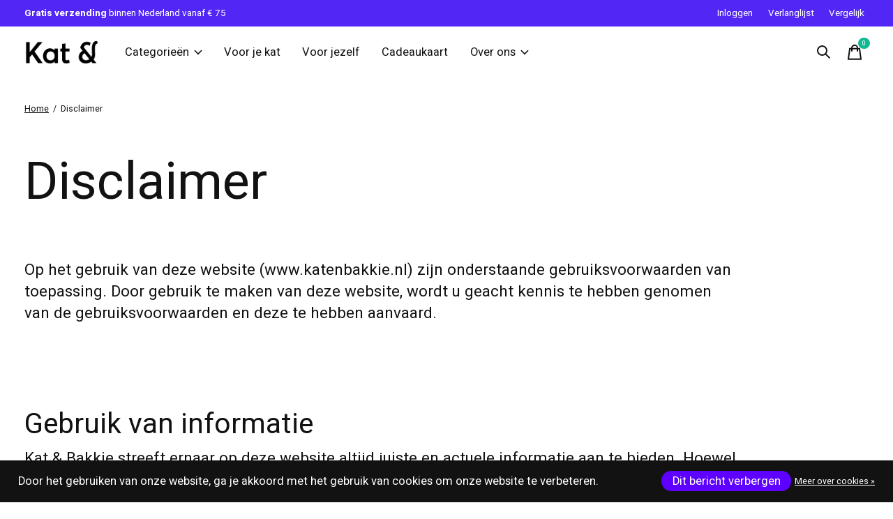

--- FILE ---
content_type: text/html;charset=utf-8
request_url: https://www.katenbakkie.nl/service/disclaimer/
body_size: 14324
content:
<!doctype html>
<html lang="nl">
<head>
    <meta charset="utf-8"/>
<!-- [START] 'blocks/head.rain' -->
<!--

  (c) 2008-2026 Lightspeed Netherlands B.V.
  http://www.lightspeedhq.com
  Generated: 28-01-2026 @ 01:49:01

-->
<link rel="canonical" href="https://www.katenbakkie.nl/service/disclaimer/"/>
<link rel="alternate" href="https://www.katenbakkie.nl/index.rss" type="application/rss+xml" title="Nieuwe producten"/>
<link href="https://cdn.webshopapp.com/assets/cookielaw.css?2025-02-20" rel="stylesheet" type="text/css"/>
<meta name="robots" content="noodp,noydir"/>
<meta name="google-site-verification" content="google-site-verification=aMevzID3sNTecL3aXFaOUfof0qgqVawBS23ihA8uyYo"/>
<meta name="google-site-verification" content="QKaseAgDiikcyeDrl3tJxS-0WTwvBVa4aBH5GNjwNyM"/>
<meta name="google-site-verification" content="Q8dIyJ9mtdUsahHR0Uzm5Pf6PRStWUayoZvHObRtpSQ"/>
<meta property="og:url" content="https://www.katenbakkie.nl/service/disclaimer/?source=facebook"/>
<meta property="og:site_name" content="Kat &amp; Bakkie"/>
<meta property="og:title" content="Disclaimer"/>
<meta property="og:description" content="Bekijk hier onze disclaimer."/>
<script>
(function(w,d,s,l,i){w[l]=w[l]||[];w[l].push({'gtm.start':
new Date().getTime(),event:'gtm.js'});var f=d.getElementsByTagName(s)[0],
j=d.createElement(s),dl=l!='dataLayer'?'&l='+l:'';j.async=true;j.src=
'https://www.googletagmanager.com/gtm.js?id='+i+dl;f.parentNode.insertBefore(j,f);
})(window,document,'script','dataLayer','GTM-MMSDWS3');
</script>
<!--[if lt IE 9]>
<script src="https://cdn.webshopapp.com/assets/html5shiv.js?2025-02-20"></script>
<![endif]-->
<!-- [END] 'blocks/head.rain' -->
  
    
  <meta property="og:image" content="https://cdn.webshopapp.com/shops/329600/themes/171512/v/1766825/assets/social-media-image.jpg?20230226183055">
	<meta property="og:type" content="website" />



<meta name="description" content="Bekijk hier onze disclaimer." />
<meta name="keywords" content="Disclaimer" />
<meta charset="UTF-8">
<meta http-equiv="X-UA-Compatible" content="ie=edge">
<meta name="viewport" content="width=device-width, initial-scale=1">
<meta name="apple-mobile-web-app-capable" content="yes">
<meta name="apple-mobile-web-app-status-bar-style" content="black">
<meta name="viewport" content="width=device-width, initial-scale=1, maximum-scale=1, user-scalable=0"/>
<title>Disclaimer - Kat &amp; Bakkie</title>  
  <link rel="preload" href="https://cdn.webshopapp.com/shops/329600/themes/171512/assets/q4tre-icons.woff2" as="font" type="font/woff2" crossorigin="anonymous">
  <link rel="preload" href="https://cdn.webshopapp.com/shops/329600/themes/171512/assets/q4tre.woff2" as="font" type="font/woff2" crossorigin="anonymous">
  <link rel="shortcut icon" href="https://cdn.webshopapp.com/shops/329600/themes/171512/v/1766823/assets/favicon.png?20230226183027" type="image/x-icon" />
    	  	<link rel="preconnect" href="https://fonts.googleapis.com">
		<link rel="preconnect" href="https://fonts.gstatic.com" crossorigin>
  	    <link href='//fonts.googleapis.com/css?family=Heebo:400,400i,300,500,600,700,700i,800,900' rel='stylesheet' type='text/css'>
    
  <script>document.getElementsByTagName("html")[0].className += " js";</script>
  <script>
    if('CSS' in window && CSS.supports('color', 'var(--color-var)')) {
      document.write('<link rel="stylesheet" href="https://cdn.webshopapp.com/shops/329600/themes/171512/assets/style.css?2026012114445120201214194227">');
    } else {
      document.write('<link rel="stylesheet" href="https://cdn.webshopapp.com/shops/329600/themes/171512/assets/style-fallback.css?2026012114445120201214194227">');
      document.write('<script src="https://polyfill.io/v3/polyfill.min.js"><\/script>');
    }
  </script>
  <noscript>
    <link rel="stylesheet" href="https://cdn.webshopapp.com/shops/329600/themes/171512/assets/style-fallback.css?2026012114445120201214194227">
    <script src="https://polyfill.io/v3/polyfill.min.js"></script>
  </noscript>
    <script src="https://cdn.webshopapp.com/assets/jquery-1-9-1.js?2025-02-20"></script>
  <script src="https://cdn.webshopapp.com/assets/jquery-ui-1-10-1.js?2025-02-20"></script>
    
    
    <link rel="stylesheet" href="https://cdn.webshopapp.com/shops/329600/themes/171512/assets/icons.css?2026012114445120201214194227" /> 
    <link rel="stylesheet" href="https://cdn.webshopapp.com/shops/329600/themes/171512/assets/settings.css?2026012114445120201214194227" />  
  <link rel="stylesheet" href="https://cdn.webshopapp.com/shops/329600/themes/171512/assets/custom.css?2026012114445120201214194227" />
  
      
      
</head>
<body class="page-disclaimer has-cookie-notice">
            
  <script>
  var site_url = 'https://www.katenbakkie.nl/',
      static_url = 'https://static.webshopapp.com/shops/329600/',
      search_url = "https://www.katenbakkie.nl/search/",
      promo_popup_hide_until = '1',
      promo_popup_delay = '2000',
      product_card_options = 'swatches-color',
  		product_card_second_image = 1,
      no_inventory_text = "Stock information is currently unavailable for this product.",
      feedToken = false,
      last_updated_text = 'Laatst bijgewerkt',
      today_at_text = 'Vandaag om',
      in_stock_text = 'Op voorraad',
      in_stock_online_text = 'Op voorraad',
      out_of_stock_text = 'Niet op voorraad',
      out_of_stock_text_options = '(Niet op voorraad)',
      out_of_stock_online_text = 'Out of stock online',
      on_backorder_text = 'In backorder',
      on_backorder_online_text = 'On backorder online',
      in_store_text = 'In store',
      not_in_store_text = 'Not in store',
      inventory_notice_text = 'Prijzen online en in de winkel kunnen verschillen',
      inventory_line_text = '$1 in $2',
      default_variant_text = 'Maak een keuze',
      apply_text = 'Toepassen',
      points_text = '<span class="js-insert-points"></span> punten',
      money_off_text = '<span class="js-insert-money-off"></span> off',
      valid_for_text = 'Geldig voor',
      all_text = 'All',
      currency_format = '€',
      priceStatus = 'enabled';
</script>
    
    <div class="js-scroll-observer"></div><div class="pre-header position-sticky top-0">
  <div class="pre-header__container container max-width-xl flex items-center justify-between">
        <div class="pre-header__msg">
      <p><strong>Gratis verzending</strong> binnen Nederland vanaf € 75 <a href=""></a></p>
    </div>
        
        
    <ul class="pre-header__nav display@md">
            
      <li class="pre-header__item">
        <a href="#0" class="pre-header__link" aria-controls="drawerLogin"><span>Inloggen</span></a>
      </li>
            <li class="pre-header__item">
        <a href="#0" class="pre-header__link" aria-controls="drawerLogin"><span>Verlanglijst</span></a>
      </li>
                  <li class="pre-header__item">
        <a href="https://www.katenbakkie.nl/compare/" class="pre-header__link"><span>Vergelijk</span></a>
      </li>
                </ul>
  
  	      </div>
</div>


<header class="mega-nav mega-nav--mobile mega-nav--desktop@md mega-nav--mobile-panel  position-sticky top-0 js-mega-nav">
  <div class="mega-nav__container">
        <!-- logo -->
    <a href="https://www.katenbakkie.nl/" class="mega-nav__logo">
            <img src="https://cdn.webshopapp.com/shops/329600/themes/171512/v/1766819/assets/logo.png?20230226182943" height="32" class="logo" alt="Kat &amp; Bakkie">
            <img src="https://cdn.webshopapp.com/shops/329600/themes/171512/v/1766822/assets/logo-white.png?20230226183015" height="32" class="logo--white" alt="Kat &amp; Bakkie">
                </a>
            
        
    <!-- icon buttons --mobile -->
    <div class="mega-nav__icon-btns mega-nav__icon-btns--mobile">
      <a href="#0" class="mega-nav__icon-btn" aria-controls="drawerLogin">
        <svg class="icon" viewBox="0 0 24 24">
          <title>Go to account settings</title>
          <g class="icon__group" fill="none" stroke="currentColor" stroke-linecap="square" stroke-miterlimit="10">
            <circle cx="12" cy="6" r="4" />
            <path d="M12 13a8 8 0 00-8 8h16a8 8 0 00-8-8z" />
          </g>
        </svg>
      </a>
	
            <button class="reset mega-nav__icon-btn mega-nav__icon-btn--search js-tab-focus" aria-label="Zoeken in-/uitschakelen" aria-controls="drawerSearch">
        <svg class="icon" viewBox="0 0 24 24">
          <g class="icon__group" fill="none" stroke="currentColor" stroke-linecap="square" stroke-miterlimit="10">
            <path d="M4.222 4.222l15.556 15.556" />
            <path d="M19.778 4.222L4.222 19.778" />
            <circle cx="9.5" cy="9.5" r="6.5" />
          </g>
        </svg>
      </button>
            
      <button class="reset mega-nav__icon-btn mega-nav__icon-btn--cart js-tab-focus" aria-label="Winkelwagen in-/uitschakelen" aria-controls="drawerCart">
        <svg class="icon" viewBox="0 0 24 24" >
          <title>Winkelwagen</title>
          <g class="icon__group" stroke-linecap="square" fill="none" stroke-linejoin="miter" stroke="currentColor">
            <polygon points="21,21.8 3,21.8 5,6.8 19,6.8 	"/>
            <path d="M8,9.8v-4c0-2.2,1.8-4,4-4l0,0c2.2,0,4,1.8,4,4v4"/>
          </g>
        </svg>
        <span class="counter counter--cart margin-left-xxs"><span class="js-cart-counter">0</span> <i class="sr-only">items</i></span>
      </button>

      <button class="reset mega-nav__icon-btn mega-nav__icon-btn--menu js-tab-focus" aria-label="Toggle menu" aria-controls="mega-nav-navigation">
        <svg class="icon" viewBox="0 0 24 24">
          <g class="icon__group" fill="none" stroke="currentColor" stroke-linecap="square" stroke-miterlimit="10">
            <path d="M2 6h20" />
            <path d="M2 12h20" />
            <path d="M2 18h20" />
          </g>
        </svg>
      </button>
    </div>

    <div class="mega-nav__nav js-mega-nav__nav" id="mega-nav-navigation" role="navigation" aria-label="Main">
    <div class="mega-nav__nav-wrapper js-scroll-container">
    <div class="mega-nav__nav-inner">
      <ul class="mega-nav__items">

        
        
                <!-- Layout 1 -> tabbed product categories -->
        <li class="mega-nav__item js-mega-nav__item">
          <button class="reset mega-nav__control js-mega-nav__control js-tab-focus">
            Categorieën
            <i class="mega-nav__arrow-icon" aria-hidden="true">
              <svg class="icon" viewBox="0 0 16 16">
                <g class="icon__group" fill="none" stroke="currentColor" stroke-linecap="square" stroke-miterlimit="10">
                  <path d="M2 2l12 12" />
                  <path d="M14 2L2 14" />
                </g>
              </svg>
            </i>
          </button>

          <div class="mega-nav__sub-nav-wrapper">
            <div class="mega-nav__panel-header hide@md text-md">
              <button class="reset js-mega-nav__control js-tab-focus">
                <svg class="icon" viewBox="0 0 482.239 482.239">
                  <title>Terug</title>
                  <path d="m206.812 34.446-206.812 206.673 206.743 206.674 24.353-24.284-165.167-165.167h416.31v-34.445h-416.31l165.236-165.236z"></path>
                </svg>
              </button>
              <div class="mega-nav__panel-title">
                Categorieën
              </div>
            </div>
            <div class="mega-nav__sub-nav-wrapper-inner mega-nav__sub-nav mega-nav__sub-nav--layout-1 js-scroll-container">

              <!-- links - visible on mobile -->
              <ul class="mega-nav__sub-items">
                                <li class="mega-nav__sub-item js-mega-nav__item">
                                    <button class="reset mega-nav__control js-mega-nav__control js-tab-focus">
                    <span class="flex items-center gap-xs width-100%">
                                            <span class="flex items-center width-100%">
                        Voor je kat
                        <i class="mega-nav__arrow-icon" aria-hidden="true">
                          <svg class="icon" viewBox="0 0 16 16">
                            <g class="icon__group" fill="none" stroke="currentColor" stroke-linecap="square" stroke-miterlimit="10">
                              <path d="M2 2l12 12" />
                              <path d="M14 2L2 14" />
                            </g>
                          </svg>
                        </i>
                      </span>
                    </span>
                  </button>
                  <div class="mega-nav__sub-nav-wrapper">
                    <div class="mega-nav__panel-header hide@md text-md">
                      <button class="reset js-mega-nav__control js-tab-focus">
                        <svg class="icon" viewBox="0 0 482.239 482.239">
                          <title>Terug</title>
                          <path d="m206.812 34.446-206.812 206.673 206.743 206.674 24.353-24.284-165.167-165.167h416.31v-34.445h-416.31l165.236-165.236z"></path>
                        </svg>
                      </button>
                      <div class="mega-nav__panel-title">
                        Voor je kat
                      </div>
                    </div>
                    <div class="mega-nav__sub-nav-wrapper-inner js-scroll-container">
                      <!-- links - visible on mobile -->
                      <ul class="mega-nav__sub-items">
                        <li class="mega-nav__sub-item">
                          <a href="https://www.katenbakkie.nl/voor-je-kat/" class="mega-nav__control">
                            <span class="flex items-center gap-xs">
                              <i>Alle Voor je kat</i>
                            </span>
                          </a>
                        </li>
                                                <li class="mega-nav__sub-item js-mega-nav__item">
                                                    <button class="reset mega-nav__control js-mega-nav__control js-tab-focus">
                            Spelen
                            <i class="mega-nav__arrow-icon" aria-hidden="true">
                              <svg class="icon" viewBox="0 0 16 16">
                                <g class="icon__group" fill="none" stroke="currentColor" stroke-linecap="square" stroke-miterlimit="10">
                                  <path d="M2 2l12 12" />
                                  <path d="M14 2L2 14" />
                                </g>
                              </svg>
                            </i>
                          </button>
                          <div class="mega-nav__sub-nav-wrapper">
                            <div class="mega-nav__panel-header hide@md text-md">
                              <button class="reset js-mega-nav__control js-tab-focus">
                                <svg class="icon" viewBox="0 0 482.239 482.239">
                                  <title>Terug</title>
                                  <path d="m206.812 34.446-206.812 206.673 206.743 206.674 24.353-24.284-165.167-165.167h416.31v-34.445h-416.31l165.236-165.236z"></path>
                                </svg>
                              </button>
                              <div class="mega-nav__panel-title">
                                Spelen
                              </div>

                            </div>
                            <div class="mega-nav__sub-nav-wrapper-inner js-scroll-container">
                              <ul class="mega-nav__sub-items">
                                <li class="mega-nav__sub-item">
                                  <a href="https://www.katenbakkie.nl/voor-je-kat/spelen/" class="mega-nav__control">
                                    <span class="flex items-center gap-xs">
                                                                            <i>Alle Spelen</i>
                                    </span>
                                  </a>
                                </li>
                                                                <li class="mega-nav__sub-item">
                                                                    <a href="https://www.katenbakkie.nl/voor-je-kat/spelen/pluche-speeltjes/" class="mega-nav__control">
                                    <span class="flex items-center gap-xs">
                                                                            <i>Pluche speeltjes</i>
                                    </span>
                                  </a>
                                                                  </li>
                                                                <li class="mega-nav__sub-item">
                                                                    <a href="https://www.katenbakkie.nl/voor-je-kat/spelen/catnip-en-matatabi/" class="mega-nav__control">
                                    <span class="flex items-center gap-xs">
                                                                            <i>Catnip en matatabi</i>
                                    </span>
                                  </a>
                                                                  </li>
                                                                <li class="mega-nav__sub-item">
                                                                    <a href="https://www.katenbakkie.nl/voor-je-kat/spelen/kattenhengels/" class="mega-nav__control">
                                    <span class="flex items-center gap-xs">
                                                                            <i>Kattenhengels</i>
                                    </span>
                                  </a>
                                                                  </li>
                                                                <li class="mega-nav__sub-item">
                                                                    <a href="https://www.katenbakkie.nl/voor-je-kat/spelen/karton/" class="mega-nav__control">
                                    <span class="flex items-center gap-xs">
                                                                            <i>Karton</i>
                                    </span>
                                  </a>
                                                                  </li>
                                                                <li class="mega-nav__sub-item">
                                                                    <a href="https://www.katenbakkie.nl/voor-je-kat/spelen/interactieve-speeltjes/" class="mega-nav__control">
                                    <span class="flex items-center gap-xs">
                                                                            <i>Interactieve speeltjes</i>
                                    </span>
                                  </a>
                                                                  </li>
                                                              </ul>
                            </div>
                          </div>


                                                  </li>
                                                <li class="mega-nav__sub-item">
                                                    <a href="https://www.katenbakkie.nl/voor-je-kat/krabben/" class="mega-nav__control">
                            <span class="flex items-center gap-xs">
                                                            <i>Krabben</i>
                            </span>
                          </a>
                                                  </li>
                                                <li class="mega-nav__sub-item">
                                                    <a href="https://www.katenbakkie.nl/voor-je-kat/slapen/" class="mega-nav__control">
                            <span class="flex items-center gap-xs">
                                                            <i>Slapen</i>
                            </span>
                          </a>
                                                  </li>
                                                <li class="mega-nav__sub-item">
                                                    <a href="https://www.katenbakkie.nl/voor-je-kat/verzorging/" class="mega-nav__control">
                            <span class="flex items-center gap-xs">
                                                            <i>Verzorging</i>
                            </span>
                          </a>
                                                  </li>
                                              </ul>
                    </div>
                  </div>

                                  </li>
                                <li class="mega-nav__sub-item js-mega-nav__item">
                                    <button class="reset mega-nav__control js-mega-nav__control js-tab-focus">
                    <span class="flex items-center gap-xs width-100%">
                                            <span class="flex items-center width-100%">
                        Voor jezelf
                        <i class="mega-nav__arrow-icon" aria-hidden="true">
                          <svg class="icon" viewBox="0 0 16 16">
                            <g class="icon__group" fill="none" stroke="currentColor" stroke-linecap="square" stroke-miterlimit="10">
                              <path d="M2 2l12 12" />
                              <path d="M14 2L2 14" />
                            </g>
                          </svg>
                        </i>
                      </span>
                    </span>
                  </button>
                  <div class="mega-nav__sub-nav-wrapper">
                    <div class="mega-nav__panel-header hide@md text-md">
                      <button class="reset js-mega-nav__control js-tab-focus">
                        <svg class="icon" viewBox="0 0 482.239 482.239">
                          <title>Terug</title>
                          <path d="m206.812 34.446-206.812 206.673 206.743 206.674 24.353-24.284-165.167-165.167h416.31v-34.445h-416.31l165.236-165.236z"></path>
                        </svg>
                      </button>
                      <div class="mega-nav__panel-title">
                        Voor jezelf
                      </div>
                    </div>
                    <div class="mega-nav__sub-nav-wrapper-inner js-scroll-container">
                      <!-- links - visible on mobile -->
                      <ul class="mega-nav__sub-items">
                        <li class="mega-nav__sub-item">
                          <a href="https://www.katenbakkie.nl/voor-jezelf/" class="mega-nav__control">
                            <span class="flex items-center gap-xs">
                              <i>Alle Voor jezelf</i>
                            </span>
                          </a>
                        </li>
                                                <li class="mega-nav__sub-item js-mega-nav__item">
                                                    <button class="reset mega-nav__control js-mega-nav__control js-tab-focus">
                            Cadeaus &amp; gadgets
                            <i class="mega-nav__arrow-icon" aria-hidden="true">
                              <svg class="icon" viewBox="0 0 16 16">
                                <g class="icon__group" fill="none" stroke="currentColor" stroke-linecap="square" stroke-miterlimit="10">
                                  <path d="M2 2l12 12" />
                                  <path d="M14 2L2 14" />
                                </g>
                              </svg>
                            </i>
                          </button>
                          <div class="mega-nav__sub-nav-wrapper">
                            <div class="mega-nav__panel-header hide@md text-md">
                              <button class="reset js-mega-nav__control js-tab-focus">
                                <svg class="icon" viewBox="0 0 482.239 482.239">
                                  <title>Terug</title>
                                  <path d="m206.812 34.446-206.812 206.673 206.743 206.674 24.353-24.284-165.167-165.167h416.31v-34.445h-416.31l165.236-165.236z"></path>
                                </svg>
                              </button>
                              <div class="mega-nav__panel-title">
                                Cadeaus &amp; gadgets
                              </div>

                            </div>
                            <div class="mega-nav__sub-nav-wrapper-inner js-scroll-container">
                              <ul class="mega-nav__sub-items">
                                <li class="mega-nav__sub-item">
                                  <a href="https://www.katenbakkie.nl/voor-jezelf/cadeaus-gadgets/" class="mega-nav__control">
                                    <span class="flex items-center gap-xs">
                                                                            <i>Alle Cadeaus & gadgets</i>
                                    </span>
                                  </a>
                                </li>
                                                                <li class="mega-nav__sub-item">
                                                                    <a href="https://www.katenbakkie.nl/voor-jezelf/cadeaus-gadgets/gadgets/" class="mega-nav__control">
                                    <span class="flex items-center gap-xs">
                                                                            <i>Gadgets</i>
                                    </span>
                                  </a>
                                                                  </li>
                                                                <li class="mega-nav__sub-item">
                                                                    <a href="https://www.katenbakkie.nl/voor-jezelf/cadeaus-gadgets/spellen/" class="mega-nav__control">
                                    <span class="flex items-center gap-xs">
                                                                            <i>Spellen</i>
                                    </span>
                                  </a>
                                                                  </li>
                                                                <li class="mega-nav__sub-item">
                                                                    <a href="https://www.katenbakkie.nl/voor-jezelf/cadeaus-gadgets/knuffels/" class="mega-nav__control">
                                    <span class="flex items-center gap-xs">
                                                                            <i>Knuffels</i>
                                    </span>
                                  </a>
                                                                  </li>
                                                                <li class="mega-nav__sub-item">
                                                                    <a href="https://www.katenbakkie.nl/voor-jezelf/cadeaus-gadgets/verzorging/" class="mega-nav__control">
                                    <span class="flex items-center gap-xs">
                                                                            <i>Verzorging</i>
                                    </span>
                                  </a>
                                                                  </li>
                                                              </ul>
                            </div>
                          </div>


                                                  </li>
                                                <li class="mega-nav__sub-item js-mega-nav__item">
                                                    <button class="reset mega-nav__control js-mega-nav__control js-tab-focus">
                            Kleding &amp; tassen
                            <i class="mega-nav__arrow-icon" aria-hidden="true">
                              <svg class="icon" viewBox="0 0 16 16">
                                <g class="icon__group" fill="none" stroke="currentColor" stroke-linecap="square" stroke-miterlimit="10">
                                  <path d="M2 2l12 12" />
                                  <path d="M14 2L2 14" />
                                </g>
                              </svg>
                            </i>
                          </button>
                          <div class="mega-nav__sub-nav-wrapper">
                            <div class="mega-nav__panel-header hide@md text-md">
                              <button class="reset js-mega-nav__control js-tab-focus">
                                <svg class="icon" viewBox="0 0 482.239 482.239">
                                  <title>Terug</title>
                                  <path d="m206.812 34.446-206.812 206.673 206.743 206.674 24.353-24.284-165.167-165.167h416.31v-34.445h-416.31l165.236-165.236z"></path>
                                </svg>
                              </button>
                              <div class="mega-nav__panel-title">
                                Kleding &amp; tassen
                              </div>

                            </div>
                            <div class="mega-nav__sub-nav-wrapper-inner js-scroll-container">
                              <ul class="mega-nav__sub-items">
                                <li class="mega-nav__sub-item">
                                  <a href="https://www.katenbakkie.nl/voor-jezelf/kleding-tassen/" class="mega-nav__control">
                                    <span class="flex items-center gap-xs">
                                                                            <i>Alle Kleding & tassen</i>
                                    </span>
                                  </a>
                                </li>
                                                                <li class="mega-nav__sub-item">
                                                                    <a href="https://www.katenbakkie.nl/voor-jezelf/kleding-tassen/t-shirts/" class="mega-nav__control">
                                    <span class="flex items-center gap-xs">
                                                                            <i>T-shirts</i>
                                    </span>
                                  </a>
                                                                  </li>
                                                                <li class="mega-nav__sub-item">
                                                                    <a href="https://www.katenbakkie.nl/voor-jezelf/kleding-tassen/sokken/" class="mega-nav__control">
                                    <span class="flex items-center gap-xs">
                                                                            <i>Sokken</i>
                                    </span>
                                  </a>
                                                                  </li>
                                                                <li class="mega-nav__sub-item">
                                                                    <a href="https://www.katenbakkie.nl/voor-jezelf/kleding-tassen/tassen-etuis/" class="mega-nav__control">
                                    <span class="flex items-center gap-xs">
                                                                            <i>Tassen &amp; etuis</i>
                                    </span>
                                  </a>
                                                                  </li>
                                                                <li class="mega-nav__sub-item">
                                                                    <a href="https://www.katenbakkie.nl/voor-jezelf/kleding-tassen/baby/" class="mega-nav__control">
                                    <span class="flex items-center gap-xs">
                                                                            <i>Baby</i>
                                    </span>
                                  </a>
                                                                  </li>
                                                              </ul>
                            </div>
                          </div>


                                                  </li>
                                                <li class="mega-nav__sub-item js-mega-nav__item">
                                                    <button class="reset mega-nav__control js-mega-nav__control js-tab-focus">
                            Wonen &amp; koken
                            <i class="mega-nav__arrow-icon" aria-hidden="true">
                              <svg class="icon" viewBox="0 0 16 16">
                                <g class="icon__group" fill="none" stroke="currentColor" stroke-linecap="square" stroke-miterlimit="10">
                                  <path d="M2 2l12 12" />
                                  <path d="M14 2L2 14" />
                                </g>
                              </svg>
                            </i>
                          </button>
                          <div class="mega-nav__sub-nav-wrapper">
                            <div class="mega-nav__panel-header hide@md text-md">
                              <button class="reset js-mega-nav__control js-tab-focus">
                                <svg class="icon" viewBox="0 0 482.239 482.239">
                                  <title>Terug</title>
                                  <path d="m206.812 34.446-206.812 206.673 206.743 206.674 24.353-24.284-165.167-165.167h416.31v-34.445h-416.31l165.236-165.236z"></path>
                                </svg>
                              </button>
                              <div class="mega-nav__panel-title">
                                Wonen &amp; koken
                              </div>

                            </div>
                            <div class="mega-nav__sub-nav-wrapper-inner js-scroll-container">
                              <ul class="mega-nav__sub-items">
                                <li class="mega-nav__sub-item">
                                  <a href="https://www.katenbakkie.nl/voor-jezelf/wonen-koken/" class="mega-nav__control">
                                    <span class="flex items-center gap-xs">
                                                                            <i>Alle Wonen & koken</i>
                                    </span>
                                  </a>
                                </li>
                                                                <li class="mega-nav__sub-item">
                                                                    <a href="https://www.katenbakkie.nl/voor-jezelf/wonen-koken/woonaccessoires/" class="mega-nav__control">
                                    <span class="flex items-center gap-xs">
                                                                            <i>Woonaccessoires</i>
                                    </span>
                                  </a>
                                                                  </li>
                                                                <li class="mega-nav__sub-item">
                                                                    <a href="https://www.katenbakkie.nl/voor-jezelf/wonen-koken/keukenaccessoires/" class="mega-nav__control">
                                    <span class="flex items-center gap-xs">
                                                                            <i>Keukenaccessoires</i>
                                    </span>
                                  </a>
                                                                  </li>
                                                                <li class="mega-nav__sub-item">
                                                                    <a href="https://www.katenbakkie.nl/voor-jezelf/wonen-koken/mokken-en-glazen/" class="mega-nav__control">
                                    <span class="flex items-center gap-xs">
                                                                            <i>Mokken en glazen</i>
                                    </span>
                                  </a>
                                                                  </li>
                                                                <li class="mega-nav__sub-item">
                                                                    <a href="https://www.katenbakkie.nl/voor-jezelf/wonen-koken/kattenposters/" class="mega-nav__control">
                                    <span class="flex items-center gap-xs">
                                                                            <i>Kattenposters</i>
                                    </span>
                                  </a>
                                                                  </li>
                                                                <li class="mega-nav__sub-item">
                                                                    <a href="https://www.katenbakkie.nl/voor-jezelf/wonen-koken/huishouden/" class="mega-nav__control">
                                    <span class="flex items-center gap-xs">
                                                                            <i>Huishouden</i>
                                    </span>
                                  </a>
                                                                  </li>
                                                              </ul>
                            </div>
                          </div>


                                                  </li>
                                                <li class="mega-nav__sub-item js-mega-nav__item">
                                                    <button class="reset mega-nav__control js-mega-nav__control js-tab-focus">
                            Stationery &amp; lezen
                            <i class="mega-nav__arrow-icon" aria-hidden="true">
                              <svg class="icon" viewBox="0 0 16 16">
                                <g class="icon__group" fill="none" stroke="currentColor" stroke-linecap="square" stroke-miterlimit="10">
                                  <path d="M2 2l12 12" />
                                  <path d="M14 2L2 14" />
                                </g>
                              </svg>
                            </i>
                          </button>
                          <div class="mega-nav__sub-nav-wrapper">
                            <div class="mega-nav__panel-header hide@md text-md">
                              <button class="reset js-mega-nav__control js-tab-focus">
                                <svg class="icon" viewBox="0 0 482.239 482.239">
                                  <title>Terug</title>
                                  <path d="m206.812 34.446-206.812 206.673 206.743 206.674 24.353-24.284-165.167-165.167h416.31v-34.445h-416.31l165.236-165.236z"></path>
                                </svg>
                              </button>
                              <div class="mega-nav__panel-title">
                                Stationery &amp; lezen
                              </div>

                            </div>
                            <div class="mega-nav__sub-nav-wrapper-inner js-scroll-container">
                              <ul class="mega-nav__sub-items">
                                <li class="mega-nav__sub-item">
                                  <a href="https://www.katenbakkie.nl/voor-jezelf/stationery-lezen/" class="mega-nav__control">
                                    <span class="flex items-center gap-xs">
                                                                            <i>Alle Stationery & lezen</i>
                                    </span>
                                  </a>
                                </li>
                                                                <li class="mega-nav__sub-item">
                                                                    <a href="https://www.katenbakkie.nl/voor-jezelf/stationery-lezen/stationery/" class="mega-nav__control">
                                    <span class="flex items-center gap-xs">
                                                                            <i>Stationery</i>
                                    </span>
                                  </a>
                                                                  </li>
                                                                <li class="mega-nav__sub-item">
                                                                    <a href="https://www.katenbakkie.nl/voor-jezelf/stationery-lezen/wenskaarten/" class="mega-nav__control">
                                    <span class="flex items-center gap-xs">
                                                                            <i>Wenskaarten</i>
                                    </span>
                                  </a>
                                                                  </li>
                                                                <li class="mega-nav__sub-item">
                                                                    <a href="https://www.katenbakkie.nl/voor-jezelf/stationery-lezen/boeken/" class="mega-nav__control">
                                    <span class="flex items-center gap-xs">
                                                                            <i>Boeken</i>
                                    </span>
                                  </a>
                                                                  </li>
                                                              </ul>
                            </div>
                          </div>


                                                  </li>
                                              </ul>
                    </div>
                  </div>

                                  </li>
                                <li class="mega-nav__sub-item">
                                    <a href="https://www.katenbakkie.nl/kat-producten/" class="mega-nav__control">
                    <span class="flex items-center gap-xs">
                                            <i>Kat &amp;-producten</i>
                    </span>
                  </a>
                                  </li>
                              </ul>


              <!-- tabs - visible on desktop -->
              <div class="mega-nav__tabs grid gap-lg js-tabs">
                                <ul class="col-3 mega-nav__tabs-controls js-tabs__controls js-read-more" aria-label="Select a menu item" data-btn-labels="Show More, Show Less" data-ellipsis="off" data-btn-class="reset text-sm text-underline cursor-pointer margin-top-xs js-tab-focus">
                  <li class="mega-nav__title">
                    <h4>Producten</h4>
                    <a href="#tabProductDefault" class="js-tab-focus sr-only" aria-selected="true">Sluiten</a>
                  </li>

                                                      <li >
                    <a href="#tabProduct1" class="mega-nav__tabs-control js-tab-focus" aria-selected="true">
                      <span class="flex items-center">
                        
                        <i class="margin-right-xxs">Voor je kat</i>

                                                <svg class="icon icon--xs margin-left-auto js-reset-mega-tabs" viewBox="0 0 16 16" aria-hidden="true">
                          <g class="icon__group" fill="none" stroke="currentColor" stroke-linecap="square" stroke-miterlimit="10">
                            <path d="M2 2l12 12"></path>
                            <path d="M14 2L2 14"></path>
                          </g>
                        </svg>
                        
                      </span>
                    </a>
                  </li>
                                    <li >
                    <a href="#tabProduct2" class="mega-nav__tabs-control js-tab-focus" aria-selected="true">
                      <span class="flex items-center">
                        
                        <i class="margin-right-xxs">Voor jezelf</i>

                                                <svg class="icon icon--xs margin-left-auto js-reset-mega-tabs" viewBox="0 0 16 16" aria-hidden="true">
                          <g class="icon__group" fill="none" stroke="currentColor" stroke-linecap="square" stroke-miterlimit="10">
                            <path d="M2 2l12 12"></path>
                            <path d="M14 2L2 14"></path>
                          </g>
                        </svg>
                        
                      </span>
                    </a>
                  </li>
                                    <li >
                    <a href="https://www.katenbakkie.nl/kat-producten/" class="mega-nav__tabs-control js-tab-focus" aria-selected="true">
                      <span class="flex items-center">
                        
                        <i class="margin-right-xxs">Kat &amp;-producten</i>

                        
                      </span>
                    </a>
                  </li>
                                    
                </ul>

                <div class="col-9 js-tabs__panels">
                  <section id="tabProductDefault" class="mega-nav__tabs-panel js-tabs__panel">

                    <div class="mega-nav__sub-nav--layout-5">

                                            
                      
                                            <div class="mega-nav__card width-100% max-width-xs margin-x-auto">
                                                <a href="/kat-krabdomtoren.html" class="block">                                                    <figure>
                            <img class="block width-100%" src="https://cdn.webshopapp.com/shops/329600/themes/171512/v/1767108/assets/mega-cta-1.jpg?20230228192003" alt="Kat &amp; Krabdomtoren">
                          </figure>
                                                  </a>                        <div class="margin-top-sm">
                          <a href="/kat-krabdomtoren.html" class="btn btn--arrow">Kat & Krabdomtoren</a>
                        </div>                      </div>
                      
                      
                      
                                            
                      
                      
                                            <div class="mega-nav__card width-100% max-width-xs margin-x-auto">
                                                <a href="/giftcard/" class="block">                                                    <figure>
                            <img class="block width-100%" src="https://cdn.webshopapp.com/shops/329600/themes/171512/v/2464165/assets/mega-cta-2.jpg?20241101205924" alt="Kat &amp; cadeaukaart">
                          </figure>
                                                  </a>                        <div class="margin-top-sm">
                          <a href="/giftcard/" class="btn btn--arrow">Kat & cadeaukaart</a>
                        </div>                      </div>
                      
                      
                                            
                      
                      
                      
                      
                      
                    </div>
                  </section>
                                    <section id="tabProduct1" class="mega-nav__tabs-panel js-tabs__panel">

                    <div class="mega-nav__sub-nav--layout-6">
                                            <div class="mega-nav__sub-wrapper">
                        <div class="margin-bottom-sm">
                          <!--<a href="#0" class="btn--icon margin-bottom-sm margin-right-xxs text-sm inline-block js-reset-mega-tabs"><svg class="icon" viewBox="0 0 12 12"><polygon points="4 3 8 6 4 9 4 3"></polygon></svg><span class="sr-only">Terug</span></a>-->
                          <a href="https://www.katenbakkie.nl/voor-je-kat/" class="btn btn--arrow">Alle Voor je kat</a>
                        </div>
                        <ul class="mega-nav__sub-items">
                                                    <li class="mega-nav__sub-item mega-nav__sub-item--11119617"><a href="https://www.katenbakkie.nl/voor-je-kat/spelen/" class="mega-nav__sub-link">Spelen</a>
                                                        <ul>
                                                            <li class="mega-nav__sub-item mega-nav__sub-item--12484479"><a href="https://www.katenbakkie.nl/voor-je-kat/spelen/pluche-speeltjes/" class="mega-nav__sub-link">Pluche speeltjes</a>
                                                              </li>
                                                            <li class="mega-nav__sub-item mega-nav__sub-item--12484480"><a href="https://www.katenbakkie.nl/voor-je-kat/spelen/catnip-en-matatabi/" class="mega-nav__sub-link">Catnip en matatabi</a>
                                                              </li>
                                                            <li class="mega-nav__sub-item mega-nav__sub-item--12484475"><a href="https://www.katenbakkie.nl/voor-je-kat/spelen/kattenhengels/" class="mega-nav__sub-link">Kattenhengels</a>
                                                              </li>
                                                            <li class="mega-nav__sub-item mega-nav__sub-item--12484499"><a href="https://www.katenbakkie.nl/voor-je-kat/spelen/karton/" class="mega-nav__sub-link">Karton</a>
                                                              </li>
                                                            <li class="mega-nav__sub-item mega-nav__sub-item--12486004"><a href="https://www.katenbakkie.nl/voor-je-kat/spelen/interactieve-speeltjes/" class="mega-nav__sub-link">Interactieve speeltjes</a>
                                                              </li>
                                                          </ul>
                                                      </li>
                                                    <li class="mega-nav__sub-item mega-nav__sub-item--11934331"><a href="https://www.katenbakkie.nl/voor-je-kat/krabben/" class="mega-nav__sub-link">Krabben</a>
                                                      </li>
                                                    <li class="mega-nav__sub-item mega-nav__sub-item--12427986"><a href="https://www.katenbakkie.nl/voor-je-kat/slapen/" class="mega-nav__sub-link">Slapen</a>
                                                      </li>
                                                    <li class="mega-nav__sub-item mega-nav__sub-item--12141110"><a href="https://www.katenbakkie.nl/voor-je-kat/verzorging/" class="mega-nav__sub-link">Verzorging</a>
                                                      </li>
                                                  </ul>
                      </div>
                      

                      <div class="mega-nav__card width-100% max-width-xs margin-x-auto">
                                                                      </div>
                    </div>
                  </section>
                                    <section id="tabProduct2" class="mega-nav__tabs-panel js-tabs__panel">

                    <div class="mega-nav__sub-nav--layout-6">
                                            <div class="mega-nav__sub-wrapper">
                        <div class="margin-bottom-sm">
                          <!--<a href="#0" class="btn--icon margin-bottom-sm margin-right-xxs text-sm inline-block js-reset-mega-tabs"><svg class="icon" viewBox="0 0 12 12"><polygon points="4 3 8 6 4 9 4 3"></polygon></svg><span class="sr-only">Terug</span></a>-->
                          <a href="https://www.katenbakkie.nl/voor-jezelf/" class="btn btn--arrow">Alle Voor jezelf</a>
                        </div>
                        <ul class="mega-nav__sub-items">
                                                    <li class="mega-nav__sub-item mega-nav__sub-item--11119762"><a href="https://www.katenbakkie.nl/voor-jezelf/cadeaus-gadgets/" class="mega-nav__sub-link">Cadeaus &amp; gadgets</a>
                                                        <ul>
                                                            <li class="mega-nav__sub-item mega-nav__sub-item--12478210"><a href="https://www.katenbakkie.nl/voor-jezelf/cadeaus-gadgets/gadgets/" class="mega-nav__sub-link">Gadgets</a>
                                                              </li>
                                                            <li class="mega-nav__sub-item mega-nav__sub-item--11965428"><a href="https://www.katenbakkie.nl/voor-jezelf/cadeaus-gadgets/spellen/" class="mega-nav__sub-link">Spellen</a>
                                                              </li>
                                                            <li class="mega-nav__sub-item mega-nav__sub-item--12446673"><a href="https://www.katenbakkie.nl/voor-jezelf/cadeaus-gadgets/knuffels/" class="mega-nav__sub-link">Knuffels</a>
                                                              </li>
                                                            <li class="mega-nav__sub-item mega-nav__sub-item--12446708"><a href="https://www.katenbakkie.nl/voor-jezelf/cadeaus-gadgets/verzorging/" class="mega-nav__sub-link">Verzorging</a>
                                                              </li>
                                                          </ul>
                                                      </li>
                                                    <li class="mega-nav__sub-item mega-nav__sub-item--12478587"><a href="https://www.katenbakkie.nl/voor-jezelf/kleding-tassen/" class="mega-nav__sub-link">Kleding &amp; tassen</a>
                                                        <ul>
                                                            <li class="mega-nav__sub-item mega-nav__sub-item--11058260"><a href="https://www.katenbakkie.nl/voor-jezelf/kleding-tassen/t-shirts/" class="mega-nav__sub-link">T-shirts</a>
                                                              </li>
                                                            <li class="mega-nav__sub-item mega-nav__sub-item--12479286"><a href="https://www.katenbakkie.nl/voor-jezelf/kleding-tassen/sokken/" class="mega-nav__sub-link">Sokken</a>
                                                              </li>
                                                            <li class="mega-nav__sub-item mega-nav__sub-item--11119601"><a href="https://www.katenbakkie.nl/voor-jezelf/kleding-tassen/tassen-etuis/" class="mega-nav__sub-link">Tassen &amp; etuis</a>
                                                              </li>
                                                            <li class="mega-nav__sub-item mega-nav__sub-item--11119593"><a href="https://www.katenbakkie.nl/voor-jezelf/kleding-tassen/baby/" class="mega-nav__sub-link">Baby</a>
                                                              </li>
                                                          </ul>
                                                      </li>
                                                    <li class="mega-nav__sub-item mega-nav__sub-item--11058256"><a href="https://www.katenbakkie.nl/voor-jezelf/wonen-koken/" class="mega-nav__sub-link">Wonen &amp; koken</a>
                                                        <ul>
                                                            <li class="mega-nav__sub-item mega-nav__sub-item--12446898"><a href="https://www.katenbakkie.nl/voor-jezelf/wonen-koken/woonaccessoires/" class="mega-nav__sub-link">Woonaccessoires</a>
                                                              </li>
                                                            <li class="mega-nav__sub-item mega-nav__sub-item--12446675"><a href="https://www.katenbakkie.nl/voor-jezelf/wonen-koken/keukenaccessoires/" class="mega-nav__sub-link">Keukenaccessoires</a>
                                                              </li>
                                                            <li class="mega-nav__sub-item mega-nav__sub-item--12469744"><a href="https://www.katenbakkie.nl/voor-jezelf/wonen-koken/mokken-en-glazen/" class="mega-nav__sub-link">Mokken en glazen</a>
                                                              </li>
                                                            <li class="mega-nav__sub-item mega-nav__sub-item--11058258"><a href="https://www.katenbakkie.nl/voor-jezelf/wonen-koken/kattenposters/" class="mega-nav__sub-link">Kattenposters</a>
                                                              </li>
                                                            <li class="mega-nav__sub-item mega-nav__sub-item--12479919"><a href="https://www.katenbakkie.nl/voor-jezelf/wonen-koken/huishouden/" class="mega-nav__sub-link">Huishouden</a>
                                                              </li>
                                                          </ul>
                                                      </li>
                                                    <li class="mega-nav__sub-item mega-nav__sub-item--12478292"><a href="https://www.katenbakkie.nl/voor-jezelf/stationery-lezen/" class="mega-nav__sub-link">Stationery &amp; lezen</a>
                                                        <ul>
                                                            <li class="mega-nav__sub-item mega-nav__sub-item--12135987"><a href="https://www.katenbakkie.nl/voor-jezelf/stationery-lezen/stationery/" class="mega-nav__sub-link">Stationery</a>
                                                              </li>
                                                            <li class="mega-nav__sub-item mega-nav__sub-item--11119610"><a href="https://www.katenbakkie.nl/voor-jezelf/stationery-lezen/wenskaarten/" class="mega-nav__sub-link">Wenskaarten</a>
                                                              </li>
                                                            <li class="mega-nav__sub-item mega-nav__sub-item--12469590"><a href="https://www.katenbakkie.nl/voor-jezelf/stationery-lezen/boeken/" class="mega-nav__sub-link">Boeken</a>
                                                              </li>
                                                          </ul>
                                                      </li>
                                                  </ul>
                      </div>
                      

                      <div class="mega-nav__card width-100% max-width-xs margin-x-auto">
                                                                      </div>
                    </div>
                  </section>
                                    <section id="tabProduct3" class="mega-nav__tabs-panel js-tabs__panel">

                    <div class="mega-nav__sub-nav--layout-6">
                      

                      <div class="mega-nav__card width-100% max-width-xs margin-x-auto">
                                                <div>
                          <a href="#0" class="btn--icon margin-bottom-sm margin-right-xxs text-sm inline-block js-reset-mega-tabs"><svg class="icon" viewBox="0 0 12 12"><polygon points="4 3 8 6 4 9 4 3"></polygon></svg><span class="sr-only">Terug</span></a>
                          <a href="https://www.katenbakkie.nl/kat-producten/" class="btn btn--arrow">All Kat &amp;-producten</a>
                        </div>
                                                                      </div>
                    </div>
                  </section>
                  
                </div>
              </div>
            </div>
          </div>
        </li>
        
        
        
        
        
        
                
        
        
        
        
        
        
        
                <!-- links -->
                <li class="mega-nav__item">
          <a href="https://www.katenbakkie.nl/voor-je-kat/" class="mega-nav__control" title="Voor je kat">Voor je kat</a>
        </li>
                <li class="mega-nav__item">
          <a href="https://www.katenbakkie.nl/voor-jezelf/" class="mega-nav__control" title="Voor jezelf">Voor jezelf</a>
        </li>
                <li class="mega-nav__item">
          <a href="https://www.katenbakkie.nl/giftcard/" class="mega-nav__control" title="Cadeaukaart">Cadeaukaart</a>
        </li>
                
                
        
        
        
        
        
        
        
        
                <!-- layout 4 -> single list large -->
        <!-- layout 8 -> single list -->
        <li class="mega-nav__item mega-nav__item--simple js-mega-nav__item">
          <button class="reset mega-nav__control js-mega-nav__control js-tab-focus">
            Over ons
            <i class="mega-nav__arrow-icon" aria-hidden="true">
              <svg class="icon" viewBox="0 0 16 16">
                <g class="icon__group" fill="none" stroke="currentColor" stroke-linecap="square" stroke-miterlimit="10">
                  <path d="M2 2l12 12" />
                  <path d="M14 2L2 14" />
                </g>
              </svg>
            </i>
          </button>

          <div class="mega-nav__sub-nav-wrapper mega-nav__sub-nav-wrapper--sm" data-theme="default">
            <div class="mega-nav__panel-header hide@md text-md">
              <button class="reset js-mega-nav__control js-tab-focus">
                <svg class="icon" viewBox="0 0 482.239 482.239">
                  <title>Terug</title>
                  <path d="m206.812 34.446-206.812 206.673 206.743 206.674 24.353-24.284-165.167-165.167h416.31v-34.445h-416.31l165.236-165.236z"></path>
                </svg>
              </button>
              <div class="mega-nav__panel-title">
                Over ons
              </div>
            </div>
            <div class="mega-nav__sub-nav mega-nav__sub-nav--layout-8 mega-nav__sub-nav-wrapper-inner js-scroll-container">
              <ul class="mega-nav__sub-items">
                                <li class="mega-nav__sub-item"><a href="https://www.katenbakkie.nl/service/onze-winkel/" class="mega-nav__sub-link" title="Onze winkel">Onze winkel</a></li>
                                <li class="mega-nav__sub-item"><a href="https://www.katenbakkie.nl/service/onze-producten/" class="mega-nav__sub-link" title="Kat &amp;-producten ">Kat &amp;-producten </a></li>
                                <li class="mega-nav__sub-item"><a href="https://www.katenbakkie.nl/service/about/" class="mega-nav__sub-link" title="Wie zijn wij">Wie zijn wij</a></li>
                                <li class="mega-nav__sub-item"><a href="https://www.katenbakkie.nl/service/veelgestelde-vragen/" class="mega-nav__sub-link" title="Veelgestelde vragen">Veelgestelde vragen</a></li>
                                <li class="mega-nav__sub-item"><a href="https://www.katenbakkie.nl/blogs/kat-en-blog/" class="mega-nav__sub-link" title="Blog">Blog</a></li>
                                <li class="mega-nav__sub-item"><a href="https://www.katenbakkie.nl/service/" class="mega-nav__sub-link" title="Contact">Contact</a></li>
                              </ul>
            </div>
          </div>
        </li>
                
        
        
        
        
        
        
        
        
                
        
        
        
        
        
        
        
        
                
        
        
        
        
        
        
        
        
                
        
                <li class="mega-nav__separator"></li>

      </ul>

      <ul class="mega-nav__items mega-nav__items-other">
                
                <!-- icon buttons --desktop -->
        <li class="mega-nav__icon-btns mega-nav__icon-btns--desktop">

                    <button class="reset mega-nav__icon-btn mega-nav__icon-btn--search js-tab-focus" aria-label="Zoeken in-/uitschakelen" aria-controls="drawerSearch">
            <svg class="icon" viewBox="0 0 24 24">
              <g class="icon__group" fill="none" stroke="currentColor" stroke-linecap="square" stroke-miterlimit="10">
                <path d="M4.222 4.222l15.556 15.556" />
                <path d="M19.778 4.222L4.222 19.778" />
                <circle cx="9.5" cy="9.5" r="6.5" />
              </g>
            </svg>
          </button>
          
          <button class="reset mega-nav__icon-btn mega-nav__icon-btn--cart js-tab-focus" aria-label="Winkelwagen in-/uitschakelen" aria-controls="drawerCart">
            <svg class="icon" viewBox="0 0 24 24" >
              <title>Winkelwagen</title>
              <g class="icon__group" stroke-linecap="square" fill="none" stroke-linejoin="miter" stroke="currentColor">
                <polygon points="21,21.8 3,21.8 5,6.8 19,6.8 	"/>
                <path d="M8,9.8v-4c0-2.2,1.8-4,4-4l0,0c2.2,0,4,1.8,4,4v4"/>
              </g>
            </svg>

            <span class="counter counter--cart margin-left-xxs"><span class="js-cart-counter">0</span> <i class="sr-only">items</i></span>
          </button>
        </li>
        
        
                        <li class="mega-nav__item hide@md">
          <a href="#0" class="mega-nav__control" aria-controls="drawerLogin"><span>Verlanglijst</span></a>
        </li>
                        <li class="mega-nav__item hide@md">
          <a href="https://www.katenbakkie.nl/compare/" class="mega-nav__control"><span>Vergelijk</span></a>
        </li>
                

      </ul>
    </div>
  </div>

</div>
  </div>
</header>
  
        <section class="section-control container max-width-xl padding-y-xl">
    	    
  <div class="max-width-md">
    
            
    <div class="breadcrumbs__wrapper margin-bottom-lg">
  <nav class="breadcrumbs text-xs" aria-label="Breadcrumbs">
    <ol class="flex flex-wrap gap-xxs" itemscope itemtype="https://schema.org/BreadcrumbList">
      <li class="breadcrumbs__item" itemprop="itemListElement" itemscope itemtype="https://schema.org/ListItem">
        <a href="https://www.katenbakkie.nl/" class="color-inherit" itemprop="item"><span itemprop="name">Home</span></a>
        <meta itemprop="position" content="1" />
        <span class="margin-left-xxs" aria-hidden="true">/ </span>
      </li>
                  <li class="breadcrumbs__item" aria-current="page" itemprop="itemListElement" itemscope itemtype="https://schema.org/ListItem"><span itemprop="name">Disclaimer</span><meta itemprop="position" content="2" /></li>
                </ol>
  </nav>
</div>
    
        <h1 class="margin-bottom-sm">Disclaimer</h1>
            
          <div class="text-component">
        <p>Op het gebruik van deze website (www.katenbakkie.nl) zijn onderstaande gebruiksvoorwaarden van toepassing. Door gebruik te maken van deze website, wordt u geacht kennis te hebben genomen van de gebruiksvoorwaarden en deze te hebben aanvaard.</p>
<h3><b> </b></h3>
<h3><b>Gebruik van informatie</b></h3>
<p>Kat &amp; Bakkie streeft ernaar op deze website altijd juiste en actuele informatie aan te bieden. Hoewel deze informatie met de grootst mogelijke zorgvuldigheid is samengesteld, staat Kat &amp; Bakkie niet in voor de volledigheid, juistheid of actualiteit van de informatie. De juridische informatie op de website is van algemene aard en kan niet worden beschouwd als een vervanging van juridisch advies.</p>
<p>Aan de informatie kunnen geen rechten worden ontleend. Kat &amp; Bakkie aanvaardt geen aansprakelijkheid voor schade die voortvloeit uit het gebruik van de informatie of de website en evenmin voor het niet goed functioneren van de website.<br />Op basis van het verzenden en ontvangen van informatie via de website of via e-mail kan niet zonder meer een relatie tussen Kat &amp; Bakkie en de gebruiker van de website ontstaan.</p>
<h3><b> </b></h3>
<h3><b>E-mail</b></h3>
<p>Kat &amp; Bakkie garandeert niet dat aan haar gezonden e-mails (tijdig) worden ontvangen of verwerkt, omdat tijdige ontvangst van e-mails niet kan worden gegarandeerd. Ook de veiligheid van het e-mailverkeer kan niet volledig worden gegarandeerd door de hieraan verbonden veiligheidsrisico’s. Door zonder encryptie of wachtwoordbeveiliging per e-mail met Kat &amp; Bakkie te corresponderen, accepteert u dit risico.</p>
<h3><b> </b></h3>
<h3><b>Hyperlinks</b></h3>
<p>Deze website kan hyperlinks bevatten naar websites van derden. Kat &amp; Bakkie heeft geen invloed op websites van derden en is niet verantwoordelijk voor de beschikbaarheid of inhoud daarvan. Kat &amp; Bakkie aanvaardt dan ook geen aansprakelijkheid voor schade die voortvloeit uit het gebruik van websites van derden.</p>
<h3><b> </b></h3>
<h3><b>Intellectuele eigendomsrechten</b></h3>
<p>Alle publicaties en uitingen van Kat &amp; Bakkie zijn beschermd door auteursrecht en andere intellectuele eigendomsrechten. Behalve voor persoonlijk en niet commercieel gebruik, mag niets uit deze publicaties en uitingen op welke manier dan ook verveelvoudigd, gekopieerd of op een andere manier openbaar worden gemaakt, zonder dat Kat &amp; Bakkie daar vooraf schriftelijke toestemming voor heeft gegeven. </p>
<p> </p>
      </div>
      </div>
</section>    
  
<section class="socials padding-y-xl">
  <div class="socials__grid container max-width-xl">
    <div class="socials__grid-item text-component flex@md items-center@md">
      <h2 class="socials__title text-xxl">Mieuwsbrief ontvangen?</h2>
      
                </div>

    <div class="socials__grid-item">      
      <form action="https://www.katenbakkie.nl/account/newsletter/" method="post" class="socials__form margin-bottom-sm">
        <input type="hidden" name="key" value="7de9a6e3b83f543d6dc24a21888d8f82" />
        <div class="flex flex-column flex-row@md gap-xxxs socials__input-wrapper">
          <input name="email" aria-label="Email" class="form-control form-control--transparent" type="email" placeholder="Je e-mailadres">
          <button class="btn"><svg class="icon" viewBox="0 0 482.238 482.238"><title>Abonneer</title><path d="m275.429 447.793 206.808-206.674-206.74-206.674-24.354 24.287 165.164 165.164h-416.307v34.446h416.306l-165.231 165.231z"></path></svg><span class="sr-only">Abonneer</span></button>
        </div>
        <p class="text-xs">Ontvang 10% korting!</p>
      </form>
    </div>
  </div>
</section>

<footer class="footer padding-y-lg overflow-hidden" data-theme="footer">
  <div class="container max-width-xl">
        
    
    <div class="footer__body grid">
      <div class="col-8@lg">
        <div class="footer__nav grid">
          
                              <div class="footer__nav-group col-3@md">
                        <h4 class="footer__nav-title">Kat & Bakkie</h4>
                        <ul >
                                          <li>
                <a href="https://www.katenbakkie.nl/service/onze-producten/" title="Onze producten">
                  Onze producten
                </a>
              </li>
                            <li>
                <a href="https://www.katenbakkie.nl/service/onze-winkel/" title="Onze winkel">
                  Onze winkel
                </a>
              </li>
                            <li>
                <a href="https://www.katenbakkie.nl/service/about/" title="Over ons">
                  Over ons
                </a>
              </li>
                                          
                                          
            </ul>
          </div>
                                                                                <div class="footer__nav-group col-3@md">
                        <h4 class="footer__nav-title">Shop</h4>
                        <ul >
                                        <li>
                <a href="https://www.katenbakkie.nl/voor-je-kat/" title="Voor je kat">
                  Voor je kat
                </a>
              </li>
                            <li>
                <a href="https://www.katenbakkie.nl/voor-jezelf/" title="Voor jezelf">
                  Voor jezelf
                </a>
              </li>
                            <li>
                <a href="https://www.katenbakkie.nl/voor-jezelf/wonen-koken/" title="Voor je huis">
                  Voor je huis
                </a>
              </li>
                                          
                                        </ul>
          </div>
                                                                                          <div class="footer__nav-group col-3@md">
                        <h4 class="footer__nav-title">Service</h4>
                        <ul>
                            <li><a href="https://www.katenbakkie.nl/service/" title="Contact" >Contact</a>
              </li>
                            <li><a href="https://www.katenbakkie.nl/service/veelgestelde-vragen/" title="Veelgestelde vragen" >Veelgestelde vragen</a>
              </li>
                            <li><a href="https://www.katenbakkie.nl/service/shipping-returns/" title="Verzenden &amp; retourneren" >Verzenden &amp; retourneren</a>
              </li>
                            <li><a href="https://www.katenbakkie.nl/service/general-terms-conditions/" title="Algemene voorwaarden" >Algemene voorwaarden</a>
              </li>
                            <li><a href="https://www.katenbakkie.nl/service/disclaimer/" title="Disclaimer" >Disclaimer</a>
              </li>
                            <li><a href="https://www.katenbakkie.nl/service/privacy-policy/" title="Privacyverklaring" >Privacyverklaring</a>
              </li>
                            <li><a href="https://www.katenbakkie.nl/sitemap/" title="Sitemap" >Sitemap</a>
              </li>
                          </ul>
          </div>
                                                                      
        </div>
        
                      </div>

      <div class="col-4@lg">
                <div class="footer__news max-width-xxxs">
                    <h4 class="footer__news-title text-lg">(design)producten met én voor katten</h4>
                            </div>
                <div class="footer__info">
                    <div class="footer__info-item">Twijnstraat 54<br>3511 ZM  Utrecht<br><a href="/cdn-cgi/l/email-protection" class="__cf_email__" data-cfemail="f69f989099b69d9782939894979d9d9f93d8989a">[email&#160;protected]</a><br> 06 30 89 80 59</div>
                              <div class="footer__info-item">wo - za 10.00 - 17.00 <br> zo 12.00 - 17.00<br></div>
                  </div>
        
                        
                      
      </div>
    </div>

    <div class="footer__colophon">
      <p class="footer__print text-sm flex items-center">
                <a href="https://www.katenbakkie.nl/" class="inline-block display@sm">
          <img src="https://cdn.webshopapp.com/shops/329600/themes/171512/v/1766849/assets/footer-logo.png?20230226185123"  class="logo footer__logo" height="32" alt="Kat &amp; Bakkie">
        </a>
                <span>&copy; Copyright 2026 Kat &amp; Bakkie</span>
                <a href="https://www.katenbakkie.nl/index.rss" class="footer__print-link footer__print-link--rss">RSS-feed</a>
      </p>
      
      <div class="footer__socials">
                <a href="https://www.facebook.com/profile.php?id=100086279273356" target="_blank">
          <svg class="icon" viewBox="0 0 32 32"><title>Volg ons op Facebook</title><path d="M32,16A16,16,0,1,0,13.5,31.806V20.625H9.438V16H13.5V12.475c0-4.01,2.389-6.225,6.043-6.225a24.644,24.644,0,0,1,3.582.312V10.5H21.107A2.312,2.312,0,0,0,18.5,13v3h4.438l-.71,4.625H18.5V31.806A16,16,0,0,0,32,16Z"></path></svg>
        </a>
                				                <a href="https://www.instagram.com/katenbakkie" target="_blank">
          <svg class="icon" viewBox="0 0 32 32"><title>Volg ons op Instagram</title><path d="M16,3.7c4,0,4.479.015,6.061.087a6.426,6.426,0,0,1,4.51,1.639,6.426,6.426,0,0,1,1.639,4.51C28.282,11.521,28.3,12,28.3,16s-.015,4.479-.087,6.061a6.426,6.426,0,0,1-1.639,4.51,6.425,6.425,0,0,1-4.51,1.639c-1.582.072-2.056.087-6.061.087s-4.479-.015-6.061-.087a6.426,6.426,0,0,1-4.51-1.639,6.425,6.425,0,0,1-1.639-4.51C3.718,20.479,3.7,20.005,3.7,16s.015-4.479.087-6.061a6.426,6.426,0,0,1,1.639-4.51A6.426,6.426,0,0,1,9.939,3.79C11.521,3.718,12,3.7,16,3.7M16,1c-4.073,0-4.584.017-6.185.09a8.974,8.974,0,0,0-6.3,2.427,8.971,8.971,0,0,0-2.427,6.3C1.017,11.416,1,11.927,1,16s.017,4.584.09,6.185a8.974,8.974,0,0,0,2.427,6.3,8.971,8.971,0,0,0,6.3,2.427c1.6.073,2.112.09,6.185.09s4.584-.017,6.185-.09a8.974,8.974,0,0,0,6.3-2.427,8.971,8.971,0,0,0,2.427-6.3c.073-1.6.09-2.112.09-6.185s-.017-4.584-.09-6.185a8.974,8.974,0,0,0-2.427-6.3,8.971,8.971,0,0,0-6.3-2.427C20.584,1.017,20.073,1,16,1Z"></path><path d="M16,8.3A7.7,7.7,0,1,0,23.7,16,7.7,7.7,0,0,0,16,8.3ZM16,21a5,5,0,1,1,5-5A5,5,0,0,1,16,21Z"></path><circle cx="24.007" cy="7.993" r="1.8"></circle></svg>
        </a>
                        
                <a href="https://nl.pinterest.com/0sscpsx7aq2k3rqk4vuffvxqbadxo2/" target="_blank">
          <svg class="icon" viewBox="0 0 32 32"><title>Volg ons op Pinterest</title><path d="M12 0c-6.627 0-12 5.372-12 12 0 5.084 3.163 9.426 7.627 11.174-.105-.949-.2-2.405.042-3.441.218-.937 1.407-5.965 1.407-5.965s-.359-.719-.359-1.782c0-1.668.967-2.914 2.171-2.914 1.023 0 1.518.769 1.518 1.69 0 1.029-.655 2.568-.994 3.995-.283 1.194.599 2.169 1.777 2.169 2.133 0 3.772-2.249 3.772-5.495 0-2.873-2.064-4.882-5.012-4.882-3.414 0-5.418 2.561-5.418 5.207 0 1.031.397 2.138.893 2.738.098.119.112.224.083.345l-.333 1.36c-.053.22-.174.267-.402.161-1.499-.698-2.436-2.889-2.436-4.649 0-3.785 2.75-7.262 7.929-7.262 4.163 0 7.398 2.967 7.398 6.931 0 4.136-2.607 7.464-6.227 7.464-1.216 0-2.359-.631-2.75-1.378l-.748 2.853c-.271 1.043-1.002 2.35-1.492 3.146 1.124.347 2.317.535 3.554.535 6.627 0 12-5.373 12-12 0-6.628-5.373-12-12-12z"/></svg>
        </a>
    		        
              </div>

      
            
          </div>
  
  	        
    <div class="payments-footer opacity-40% text-xl margin-top-xs text-right">
            <a href="https://www.katenbakkie.nl/service/payment-methods/" title="iDEAL" class="payments-footer__item inline-block color-inherit">
          
  		    <svg viewBox="0 0 780 500" class="icon"><path fill="currentColor" d="M416.7,72.2H199.9v0v356.7h216.7c130.8,0,202-61,202-178.8C618.7,128.9,541.5,72.2,416.7,72.2z M298.4,399.8 H229V276.3h69.4V399.8z M263.7,257.2c-23.8,0-43.1-19.3-43.1-43.1c0-23.8,19.3-43.1,43.1-43.1s43.1,19.3,43.1,43.1 C306.8,237.9,287.5,257.2,263.7,257.2z M333.3,194h12.3c7.7,0,16.5,2.2,16.5,19.8c0,18-7.9,20.4-16.5,20.4h-12.3V194z M539.4,174	v80.2h50.2c-1.6,86.6-45.8,145.6-172.9,145.6h-83.3V254.2h12.3c22.8,0,36.5-15.1,36.5-40.4c0-24.5-14-39.8-36.5-39.8h-12.3v-72.8	h83.3c78.2,0,164.2,23.6,172.3,133h-29.6V174H539.4z"/><path fill="currentColor" d="M476.7,174l-24.2,80.3h0h20.8l4.5-15.5H504l4.5,15.5h20.8L505.2,174H476.7z M483.7,218.7l6.6-22.7h1.2 l6.6,22.7H483.7z"/><polygon fill="currentColor" points="414.4,223.3 440.8,223.3 440.8,203.3 414.4,203.3 414.4,194 442.3,194 442.3,174 394.4,174 394.4,254.2 443.9,254.2 443.9,234.2 414.4,234.2"/><path fill="currentColor" d="M725,0H55C24.7,0,0,24.7,0,55v391c0,30.3,24.7,55,55,55h670c30.3,0,55-24.7,55-55V55C780,24.7,755.3,0,725,0z M416.7,452.1h-240V48.9h240C579.5,48.9,642,137.8,642,250C642,384.6,554.8,452.1,416.7,452.1z"/></svg>

	

      </a>
            <a href="https://www.katenbakkie.nl/service/payment-methods/" title="Bancontact" class="payments-footer__item inline-block color-inherit">
          
  		<svg viewBox="0 0 780 500" class="icon"><path fill="currentColor" d="M740.8,0h-699C18.7,0,0,19.1,0,42.6v416.3c0,23.5,18.7,42.6,41.7,42.6h699c23,0,41.7-19.1,41.7-42.6V42.6
	C782.5,19.1,763.8,0,740.8,0z M488,348.6c-10.2,11.6-31,21-46.2,21H123.4c-15.1,0-27.6-12.6-27.6-28.2v-59.9
	c0-15.5,12.3-28.2,27.6-28.2h67l-56.2,66.2h208.3l105.7-123.5h174.1l-0.8,0.8l-8.5,9.7l-11.6,13.4l2.4-2.9l9.2-10.5l-76.8,87.4
	L488,348.6z M686.6,220c0,15.6-12.3,28.4-27.6,28.4h-66.2l55.7-66.2H441.2L333.7,305.8H160.3l135-152.8c10.2-11.6,31-21,46.2-21H659
	c15.1,0,27.6,12.7,27.6,28.4V220z"/></svg>

	

      </a>
            <a href="https://www.katenbakkie.nl/service/payment-methods/" title="Klarna Pay Later" class="payments-footer__item inline-block color-inherit">
          
  		    <svg viewBox="0 0 780 500" class="icon"><g fill="currentColor"><path class="st0" d="M723.1,208.3c0-0.8-0.5-1.3-1.4-1.3h-1.6v2.5h1.6C722.8,209.6,723.1,209.1,723.1,208.3z"/><path class="st0" d="M638.4,231.3c-16.1,0-29.1,12.4-29.1,27.5s13,27.5,29.1,27.5c16.1,0,29.2-12.4,29.1-27.5
        C667.5,243.7,654.5,231.3,638.4,231.3z"/><ellipse class="st0" cx="299.7" cy="258.8" rx="29.1" ry="27.5"/><path class="st0" d="M721.2,216.3c3.3,0,6.1-2.8,6.1-6.3s-2.7-6.3-6.1-6.3c-3.3,0-6.1,2.8-6.1,6.3S717.8,216.3,721.2,216.3z
         M718.7,205.8h3c1.7,0,2.8,0.9,2.8,2.5c0,1.1-0.5,1.9-1.4,2.3l1.4,3.3H723l-1.3-3h-1.6v3h-1.4V205.8z"/><path class="st0" d="M740.8,0h-699C18.7,0,0,19.1,0,42.6v416.3c0,23.5,18.7,42.6,41.7,42.6h699c23,0,41.7-19.1,41.7-42.6V42.6
        C782.5,19.1,763.8,0,740.8,0z M81.6,312.4H45.9V157.3h35.6V312.4z M139.4,312.4L86,239.6l13.8-10.3c22.8-17.2,36-43.3,36-71.9h34.9
        c0,33.6-13.1,64.9-36.4,88l49.3,67.1H139.4z M227.3,312.4h-33.6V157.3h33.6V312.4z M361,312.4h-32.1v-6.9c-9.1,6.3-20,9.9-31.9,9.9
        c-31.3,0-56.6-25.3-56.6-56.6s25.3-56.6,56.6-56.6c11.9,0,22.8,3.6,31.9,9.9v-6.9H361V312.4z M442.1,236.5c0,0-0.2,0-0.3,0
        c-12.7,0-31,9.1-31,26v50h-33V205.2h32.8v13.9c6.4-8.3,18.5-13.9,31.4-13.9V236.5z M567.9,312.6h-32.1V256
        c0-15.6-8.1-24.1-22.2-24.1c-13.1,0-24.1,8-24.1,24.2v56.3h-32.4V205.2h31.9v12c8.1-11.1,20.3-15,33.1-15c25.8,0,45.7,17,45.7,42.1
        V312.6z M699.7,312.4h-32.1v-6.9c-9.1,6.3-20,9.9-31.9,9.9c-31.3,0-56.6-25.3-56.6-56.6s25.3-56.6,56.6-56.6
        c11.9,0,22.8,3.6,31.9,9.9v-6.9h32.1V312.4z M721.2,202.4c4.2,0,7.7,3.4,7.7,7.7s-3.4,7.7-7.7,7.7c-4.2,0-7.5-3.4-7.7-7.7
        C713.6,205.8,717,202.4,721.2,202.4z M733.9,314.8c-11.1,0-20.2-9.1-20.2-20.2s9.1-20.2,20.2-20.2c11.1,0,20.2,8.9,20.2,20.2
        C754.1,305.7,745,314.8,733.9,314.8z"/></g></svg>

	

      </a>
          </div>
      </div>
</footer>  
<div class="drawer drawer--modal dr-cart js-drawer js-drawer--modal" id="drawerCart">
  <div class="drawer__content flex flex-column" role="alertdialog" tabindex="-1"  aria-labelledby="drawerCartTitle1">
    <div class="drawer__body padding-x-md padding-y-sm js-drawer__body">
      <h1 class="text-md" id="drawerCartTitle1">Je winkelwagen &mdash; 0</h1>
			
            <div class="margin-top-xl">
      	<p>Je winkelwagen is nog leeg.</p>
      </div>
          </div>
    
    <div class="dr-cart__placeholder flex items-center justify-center" aria-hidden="true">
      <svg class="icon icon--md icon--is-spinning" viewBox="0 0 32 32"><g stroke-linecap="square" stroke-linejoin="miter" stroke-width="2" stroke="currentColor" fill="none"><circle cx="16" cy="16" r="15" opacity="0.4"></circle><path d="M16,1A15,15,0,0,1,31,16" stroke-linecap="butt"></path></g></svg>
    </div>

    <button class="reset drawer__close-btn position-fixed js-drawer__close">
      <svg class="icon" viewBox="0 0 16 16"><title>Close drawer panel</title><g stroke-width="1" stroke="currentColor" fill="none" stroke-linecap="round" stroke-linejoin="round" stroke-miterlimit="10"><line x1="13.5" y1="2.5" x2="2.5" y2="13.5"></line><line x1="2.5" y1="2.5" x2="13.5" y2="13.5"></line></g></svg>
    </button>

    <footer class="padding-x-md padding-y-sm flex-shrink-0 drawer__footer">
            <div>
        <a href="https://www.katenbakkie.nl/cart/" class="btn btn--arrow btn--lg margin-bottom-xs">Naar besteloverzicht</a>
      </div>
          </footer>
  </div>
</div>  <div class="drawer drawer--modal drawer--lg dr-login js-drawer js-drawer--modal" id="drawerLogin">
  <div class="drawer__content flex flex-column" role="alertdialog" tabindex="-1"  aria-labelledby="drawerLoginTitle1">
    <div class="drawer__body padding-x-md padding-y-sm js-drawer__body">
      <h1 class="text-md" id="drawerLoginTitle1">Inloggen</h1>

      <form action="https://www.katenbakkie.nl/account/loginPost/?return=https%3A%2F%2Fwww.katenbakkie.nl%2Fservice%2Fdisclaimer%2F" method="post" class="login-form">
        <input type="hidden" name="key" value="7de9a6e3b83f543d6dc24a21888d8f82" />

        				
        
        <div class="margin-bottom-sm">
          <label class="form-label margin-bottom-xxxs" for="inputEmail1">E-mail</label>
          <input class="form-control width-100%" type="email" name="email" id="inputEmail1" placeholder="email@myemail.com" autocomplete="username">
        </div>

        <div class="margin-bottom-sm">
          <div class="flex justify-between margin-bottom-xxxs">
            <label class="form-label" for="inputPassword1">Wachtwoord</label> 
            <span class="text-sm"><a href="https://www.katenbakkie.nl/account/password/">Vergeten?</a></span>
          </div>

          <input class="form-control width-100%" type="password" name="password" id="inputPassword1" autocomplete="current-password">
        </div>

        <div class="margin-bottom-sm">
          <button class="btn btn--arrow btn--lg">Inloggen</button>
        </div>

      </form>
    </div>

    <button class="reset drawer__close-btn position-fixed js-drawer__close">
      <svg class="icon" viewBox="0 0 16 16"><title>Close drawer panel</title><g stroke-width="1" stroke="currentColor" fill="none" stroke-linecap="round" stroke-linejoin="round" stroke-miterlimit="10"><line x1="13.5" y1="2.5" x2="2.5" y2="13.5"></line><line x1="2.5" y1="2.5" x2="13.5" y2="13.5"></line></g></svg>
    </button>

    <footer class="padding-x-md padding-y-sm flex-shrink-0">
      <p class="text-sm">Don't have an account? <a href="https://www.katenbakkie.nl/account/register/">Get started</a></p>
    </footer>
  </div>
</div>    	<div class="drawer drawer--modal drawer--lg dr-search js-drawer js-drawer--modal" id="drawerSearch">
  <div class="drawer__content flex flex-column" role="alertdialog" tabindex="-1"  aria-labelledby="drawerSearchTitle1">
    <div class="drawer__body padding-x-md padding-y-sm js-drawer__body">
      <h1 class="text-md" id="drawerSearchTitle1">Zoeken</h1>

      <form action="https://www.katenbakkie.nl/search/" method="get" class="search-form" autocomplete="off">

        <div class="search-input search-input--icon-right margin-top-lg">
          <input class="form-control form-control--transparent width-100% js-live-search" type="search" name="q" id="searchInputX" placeholder="Start typing to search..." aria-label="Zoeken">
          <button class="search-input__btn">
            <svg class="icon" viewBox="0 0 24 24"><title>Verstuur</title><g stroke-linecap="square" stroke-linejoin="miter" stroke-width="2" stroke="currentColor" fill="none" stroke-miterlimit="10"><line x1="22" y1="22" x2="15.656" y2="15.656"></line><circle cx="10" cy="10" r="8"></circle></g></svg>
          </button>
        </div>
        <p class="text-xs margin-top-xs margin-bottom-xl">Press enter to view all results</p>
      </form>
      
      <div class="margin-bottom-xs position-relative">
        <div class="text-center is-hidden margin-y-md js-live-search__loader" aria-hidden="true">
          <svg class="icon icon--md icon--is-spinning" viewBox="0 0 32 32"><g stroke-linecap="square" stroke-linejoin="miter" stroke-width="2" stroke="currentColor" fill="none"><circle cx="16" cy="16" r="15" opacity="0.4"></circle><path d="M16,1A15,15,0,0,1,31,16" stroke-linecap="butt"></path></g></svg>
        </div>
        <div class="js-live-search__wrapper">
          <!-- Results will be loaded here -->
        </div>
        <button type="submit" class="btn btn--arrow margin-top-sm is-hidden js-live-search__view-all">Bekijk alle resultaten (<span class="js-live-search__count"></span>)</button>
      </div>
    </div>

    <button class="reset drawer__close-btn position-fixed js-drawer__close">
      <svg class="icon" viewBox="0 0 16 16"><title>Close drawer panel</title><g stroke-width="1" stroke="currentColor" fill="none" stroke-linecap="round" stroke-linejoin="round" stroke-miterlimit="10"><line x1="13.5" y1="2.5" x2="2.5" y2="13.5"></line><line x1="2.5" y1="2.5" x2="13.5" y2="13.5"></line></g></svg>
    </button>

        <footer class="padding-x-md padding-y-sm flex-shrink-0">
      <p class="text-sm margin-bottom-sm">Popular searches</p>
      <div class="search__popular">
                                <a href="https://www.katenbakkie.nl/search/Krabdomtoren" class="btn btn--primary btn--sm margin-right-xxs">Krabdomtoren</a>
                        <a href="https://www.katenbakkie.nl/search/mok" class="btn btn--primary btn--sm margin-right-xxs">mok</a>
                        <a href="https://www.katenbakkie.nl/search/krabpoef" class="btn btn--primary btn--sm margin-right-xxs">krabpoef</a>
                        <a href="https://www.katenbakkie.nl/search/poster" class="btn btn--primary btn--sm margin-right-xxs">poster</a>
              </div>
    </footer>
      </div>
</div>      <script data-cfasync="false" src="/cdn-cgi/scripts/5c5dd728/cloudflare-static/email-decode.min.js"></script><script src="https://cdn.webshopapp.com/shops/329600/themes/171512/assets/scripts-min.js?2026012114445120201214194227"></script>
  <!-- [START] 'blocks/body.rain' -->
<script>
(function () {
  var s = document.createElement('script');
  s.type = 'text/javascript';
  s.async = true;
  s.src = 'https://www.katenbakkie.nl/services/stats/pageview.js';
  ( document.getElementsByTagName('head')[0] || document.getElementsByTagName('body')[0] ).appendChild(s);
})();
</script>
  
<!-- Global site tag (gtag.js) - Google Analytics -->
<script async src="https://www.googletagmanager.com/gtag/js?id=G-CVXN1VFJQE"></script>
<script>
    window.dataLayer = window.dataLayer || [];
    function gtag(){dataLayer.push(arguments);}

        gtag('consent', 'default', {"ad_storage":"granted","ad_user_data":"granted","ad_personalization":"granted","analytics_storage":"granted"});
    
    gtag('js', new Date());
    gtag('config', 'G-CVXN1VFJQE', {
        'currency': 'EUR',
                'country': 'NL'
    });

    </script>
  <script>
    !function(f,b,e,v,n,t,s)
    {if(f.fbq)return;n=f.fbq=function(){n.callMethod?
        n.callMethod.apply(n,arguments):n.queue.push(arguments)};
        if(!f._fbq)f._fbq=n;n.push=n;n.loaded=!0;n.version='2.0';
        n.queue=[];t=b.createElement(e);t.async=!0;
        t.src=v;s=b.getElementsByTagName(e)[0];
        s.parentNode.insertBefore(t,s)}(window, document,'script',
        'https://connect.facebook.net/en_US/fbevents.js');
    $(document).ready(function (){
        fbq('init', '801009254486797');
                fbq('track', 'PageView', []);
            });
</script>
<noscript>
    <img height="1" width="1" style="display:none" src="https://www.facebook.com/tr?id=801009254486797&ev=PageView&noscript=1"
    /></noscript>
<script>
(function () {
  var s = document.createElement('script');
  s.type = 'text/javascript';
  s.async = true;
  s.src = 'https://chimpstatic.com/mcjs-connected/js/users/83937d8314e5894a7bf1ff043/f657ae17610a5814455a1df23.js';
  ( document.getElementsByTagName('head')[0] || document.getElementsByTagName('body')[0] ).appendChild(s);
})();
</script>
  <div class="wsa-cookielaw">
      Door het gebruiken van onze website, ga je akkoord met het gebruik van cookies om onze website te verbeteren.
    <a href="https://www.katenbakkie.nl/cookielaw/optIn/" class="wsa-cookielaw-button wsa-cookielaw-button-green" rel="nofollow" title="Dit bericht verbergen">Dit bericht verbergen</a>
    <a href="https://www.katenbakkie.nl/service/privacy-policy/" class="wsa-cookielaw-link" rel="nofollow" title="Meer over cookies">Meer over cookies &raquo;</a>
  </div>
<!-- [END] 'blocks/body.rain' -->
</body>
</html>

--- FILE ---
content_type: text/css; charset=UTF-8
request_url: https://cdn.webshopapp.com/shops/329600/themes/171512/assets/custom.css?2026012114445120201214194227
body_size: 586
content:
/* 20260106150432 - v2 */
.gui,
.gui-block-linklist li a {
  color: #000000;
}

.gui-page-title,
.gui a.gui-bold,
.gui-block-subtitle,
.gui-table thead tr th,
.gui ul.gui-products li .gui-products-title a,
.gui-form label,
.gui-block-title.gui-dark strong,
.gui-block-title.gui-dark strong a,
.gui-content-subtitle {
  color: #000000;
}

.gui-block-inner strong {
  color: #666666;
}

.gui a {
  color: #0a8de9;
}

.gui-input.gui-focus,
.gui-text.gui-focus,
.gui-select.gui-focus {
  border-color: #0a8de9;
  box-shadow: 0 0 2px #0a8de9;
}

.gui-select.gui-focus .gui-handle {
  border-color: #0a8de9;
}

.gui-block,
.gui-block-title,
.gui-buttons.gui-border,
.gui-block-inner,
.gui-image {
  border-color: #d4d4d4;
}

.gui-block-title {
  color: #000000;
  background-color: #ffffff;
}

.gui-content-title {
  color: #000000;
}

.gui-form .gui-field .gui-description span {
  color: #000000;
}

.gui-block-inner {
  background-color: #f4f4f4;
}

.gui-block-option {
  border-color: #f8f8f8;
  background-color: #fcfcfc;
}

.gui-block-option-block {
  border-color: #f8f8f8;
}

.gui-block-title strong {
  color: #000000;
}

.gui-line,
.gui-cart-sum .gui-line {
  background-color: #ebebeb;
}

.gui ul.gui-products li {
  border-color: #f2f2f2;
}

.gui-block-subcontent,
.gui-content-subtitle {
  border-color: #f2f2f2;
}

.gui-faq,
.gui-login,
.gui-password,
.gui-register,
.gui-review,
.gui-sitemap,
.gui-block-linklist li,
.gui-table {
  border-color: #f2f2f2;
}

.gui-block-content .gui-table {
  border-color: #f8f8f8;
}

.gui-table thead tr th {
  border-color: #ebebeb;
  background-color: #fcfcfc;
}

.gui-table tbody tr td {
  border-color: #f8f8f8;
}

.gui a.gui-button-large,
.gui a.gui-button-small {
  border-color: #0fc27b;
  color: #ffffff;
  background-color: #0fc27b;
}

.gui a.gui-button-large.gui-button-action,
.gui a.gui-button-small.gui-button-action {
  border-color: #0fc27b;
  color: #ffffff;
  background-color: #0fc27b;
}

.gui a.gui-button-large:active,
.gui a.gui-button-small:active {
  background-color: #0c9b62;
  border-color: #0c9b62;
}

.gui a.gui-button-large.gui-button-action:active,
.gui a.gui-button-small.gui-button-action:active {
  background-color: #0c9b62;
  border-color: #0c9b62;
}

.gui-input,
.gui-text,
.gui-select,
.gui-number {
  border-color: #f1f1f1;
  background-color: #f1f1f1;
}

.gui-select .gui-handle,
.gui-number .gui-handle {
  border-color: #f1f1f1;
}

.gui-number .gui-handle a {
  background-color: #f1f1f1;
}

.gui-input input,
.gui-number input,
.gui-text textarea,
.gui-select .gui-value {
  color: #000000;
}

.gui-progressbar {
  background-color: #76c61b;
}

/* custom */
@media (max-width: 767px){img{
max-width: 100%!important;
height: auto;
}
}
img{
max-width: 100%!important;
height: auto;
}

a.btn.btn--arrow.btn--lg.margin-bottom-xs {
    color: #ffffff;
    background-color: #5d00ff;
    padding-left: 20px;
    padding-right: 20px;
    border-radius: 2em;
		font-size: 22px;
}

span.label--outlined.margin-bottom-sm.width-100\%.text-center {
    border: none;
    text-align: left;
		font-size: 18px;
}

span.label--outlined {
    border: none;
		font-size: 18px;
}


--- FILE ---
content_type: text/javascript;charset=utf-8
request_url: https://www.katenbakkie.nl/services/stats/pageview.js
body_size: -412
content:
// SEOshop 28-01-2026 01:49:03